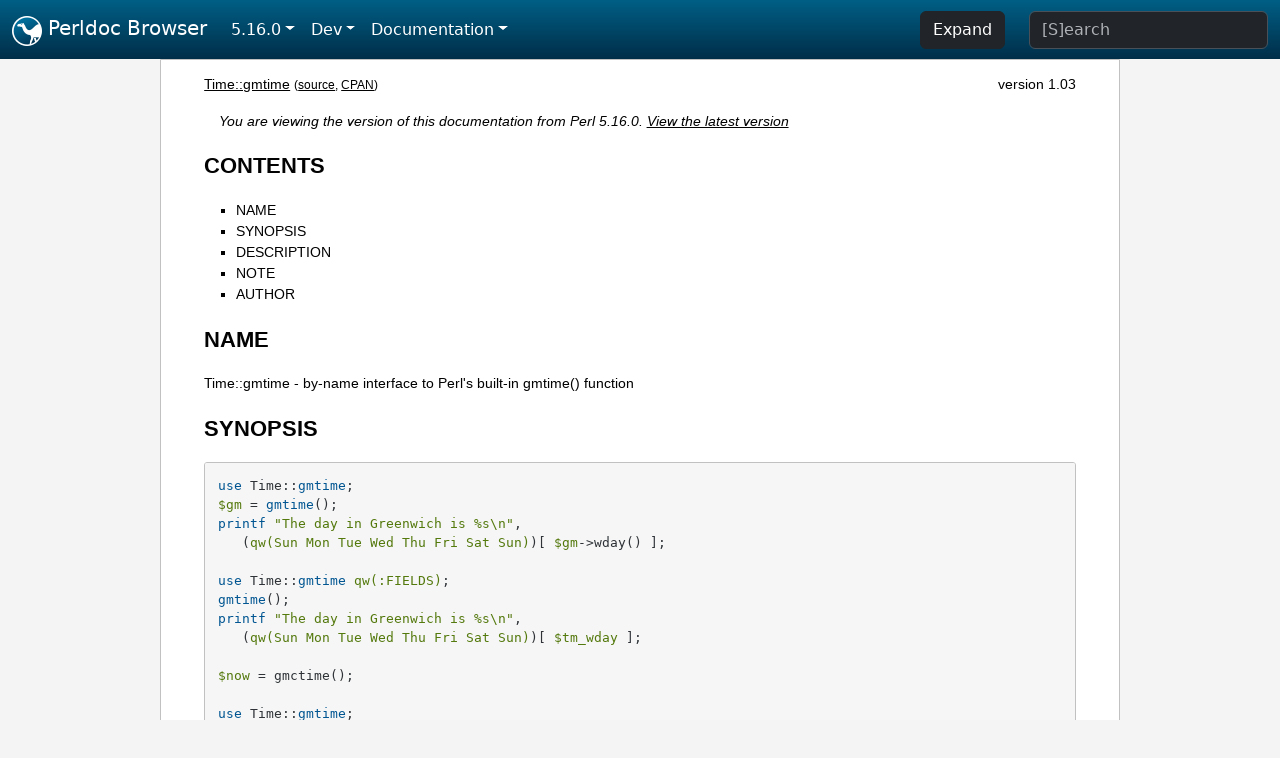

--- FILE ---
content_type: text/html;charset=UTF-8
request_url: https://perldoc.perl.org/5.16.0/Time::gmtime
body_size: 3470
content:
<!DOCTYPE html>
<html lang="en">
  <head>
    <meta charset="utf-8">
    <meta http-equiv="X-UA-Compatible" content="IE=edge">
    <meta name="viewport" content="width=device-width, initial-scale=1">
    <title>Time::gmtime - by-name interface to Perl&#39;s built-in gmtime() function - Perldoc Browser</title>
    <link rel="search" href="/opensearch.xml" type="application/opensearchdescription+xml" title="Perldoc Browser">
    <link rel="canonical" href="https://perldoc.perl.org/Time::gmtime">
    <link href="/css/bootstrap.min.css" rel="stylesheet">
    <link href="/css/stackoverflow-light.min.css" rel="stylesheet">
    <link href="/css/perldoc.css" rel="stylesheet">
    <!-- Global site tag (gtag.js) - Google Analytics -->
    <script async src="https://www.googletagmanager.com/gtag/js?id=G-KVNWBNT5FB"></script>
    <script>
      window.dataLayer = window.dataLayer || [];
      function gtag(){dataLayer.push(arguments);}
      gtag('js', new Date());

      gtag('config', 'G-KVNWBNT5FB');
      gtag('config', 'UA-50555-3');
    </script>
  </head>
  <body>
    <nav class="navbar navbar-expand-md bg-dark" data-bs-theme="dark"><div class="container-fluid">
  <button class="navbar-toggler" type="button" data-bs-toggle="collapse" data-bs-target="#navbarNav" aria-controls="navbarNav" aria-expanded="false" aria-label="Toggle navigation">
    <span class="navbar-toggler-icon"></span>
  </button>
  <a class="navbar-brand" href="/"><img src="/images/perl_camel_30.png" width="30" height="30" class="d-inline-block align-text-top" alt="Perl Camel Logo"> Perldoc Browser</a>
  <div class="collapse navbar-collapse" id="navbarNav">
    <ul class="navbar-nav me-auto">
      <li class="nav-item dropdown text-nowrap">
        <a class="nav-link dropdown-toggle" href="#" id="dropdownlink-stable" role="button" data-bs-toggle="dropdown" aria-haspopup="true" aria-expanded="false">5.16.0</a>
        <div class="dropdown-menu" aria-labelledby="dropdownlink-stable">
          <a class="dropdown-item" href="/Time::gmtime">Latest</a>
          <hr class="dropdown-divider">
          <a class="dropdown-item" href="/5.42.0/Time::gmtime">5.42.0</a>
          <hr class="dropdown-divider">
          <a class="dropdown-item" href="/5.40.3/Time::gmtime">5.40.3</a>
          <a class="dropdown-item" href="/5.40.2/Time::gmtime">5.40.2</a>
          <a class="dropdown-item" href="/5.40.1/Time::gmtime">5.40.1</a>
          <a class="dropdown-item" href="/5.40.0/Time::gmtime">5.40.0</a>
          <hr class="dropdown-divider">
          <a class="dropdown-item" href="/5.38.5/Time::gmtime">5.38.5</a>
          <a class="dropdown-item" href="/5.38.4/Time::gmtime">5.38.4</a>
          <a class="dropdown-item" href="/5.38.3/Time::gmtime">5.38.3</a>
          <a class="dropdown-item" href="/5.38.2/Time::gmtime">5.38.2</a>
          <a class="dropdown-item" href="/5.38.1/Time::gmtime">5.38.1</a>
          <a class="dropdown-item" href="/5.38.0/Time::gmtime">5.38.0</a>
          <hr class="dropdown-divider">
          <a class="dropdown-item" href="/5.36.3/Time::gmtime">5.36.3</a>
          <a class="dropdown-item" href="/5.36.2/Time::gmtime">5.36.2</a>
          <a class="dropdown-item" href="/5.36.1/Time::gmtime">5.36.1</a>
          <a class="dropdown-item" href="/5.36.0/Time::gmtime">5.36.0</a>
          <hr class="dropdown-divider">
          <a class="dropdown-item" href="/5.34.3/Time::gmtime">5.34.3</a>
          <a class="dropdown-item" href="/5.34.2/Time::gmtime">5.34.2</a>
          <a class="dropdown-item" href="/5.34.1/Time::gmtime">5.34.1</a>
          <a class="dropdown-item" href="/5.34.0/Time::gmtime">5.34.0</a>
          <hr class="dropdown-divider">
          <a class="dropdown-item" href="/5.32.1/Time::gmtime">5.32.1</a>
          <a class="dropdown-item" href="/5.32.0/Time::gmtime">5.32.0</a>
          <hr class="dropdown-divider">
          <a class="dropdown-item" href="/5.30.3/Time::gmtime">5.30.3</a>
          <a class="dropdown-item" href="/5.30.2/Time::gmtime">5.30.2</a>
          <a class="dropdown-item" href="/5.30.1/Time::gmtime">5.30.1</a>
          <a class="dropdown-item" href="/5.30.0/Time::gmtime">5.30.0</a>
          <hr class="dropdown-divider">
          <a class="dropdown-item" href="/5.28.3/Time::gmtime">5.28.3</a>
          <a class="dropdown-item" href="/5.28.2/Time::gmtime">5.28.2</a>
          <a class="dropdown-item" href="/5.28.1/Time::gmtime">5.28.1</a>
          <a class="dropdown-item" href="/5.28.0/Time::gmtime">5.28.0</a>
          <hr class="dropdown-divider">
          <a class="dropdown-item" href="/5.26.3/Time::gmtime">5.26.3</a>
          <a class="dropdown-item" href="/5.26.2/Time::gmtime">5.26.2</a>
          <a class="dropdown-item" href="/5.26.1/Time::gmtime">5.26.1</a>
          <a class="dropdown-item" href="/5.26.0/Time::gmtime">5.26.0</a>
          <hr class="dropdown-divider">
          <a class="dropdown-item" href="/5.24.4/Time::gmtime">5.24.4</a>
          <a class="dropdown-item" href="/5.24.3/Time::gmtime">5.24.3</a>
          <a class="dropdown-item" href="/5.24.2/Time::gmtime">5.24.2</a>
          <a class="dropdown-item" href="/5.24.1/Time::gmtime">5.24.1</a>
          <a class="dropdown-item" href="/5.24.0/Time::gmtime">5.24.0</a>
          <hr class="dropdown-divider">
          <a class="dropdown-item" href="/5.22.4/Time::gmtime">5.22.4</a>
          <a class="dropdown-item" href="/5.22.3/Time::gmtime">5.22.3</a>
          <a class="dropdown-item" href="/5.22.2/Time::gmtime">5.22.2</a>
          <a class="dropdown-item" href="/5.22.1/Time::gmtime">5.22.1</a>
          <a class="dropdown-item" href="/5.22.0/Time::gmtime">5.22.0</a>
          <hr class="dropdown-divider">
          <a class="dropdown-item" href="/5.20.3/Time::gmtime">5.20.3</a>
          <a class="dropdown-item" href="/5.20.2/Time::gmtime">5.20.2</a>
          <a class="dropdown-item" href="/5.20.1/Time::gmtime">5.20.1</a>
          <a class="dropdown-item" href="/5.20.0/Time::gmtime">5.20.0</a>
          <hr class="dropdown-divider">
          <a class="dropdown-item" href="/5.18.4/Time::gmtime">5.18.4</a>
          <a class="dropdown-item" href="/5.18.3/Time::gmtime">5.18.3</a>
          <a class="dropdown-item" href="/5.18.2/Time::gmtime">5.18.2</a>
          <a class="dropdown-item" href="/5.18.1/Time::gmtime">5.18.1</a>
          <a class="dropdown-item" href="/5.18.0/Time::gmtime">5.18.0</a>
          <hr class="dropdown-divider">
          <a class="dropdown-item" href="/5.16.3/Time::gmtime">5.16.3</a>
          <a class="dropdown-item" href="/5.16.2/Time::gmtime">5.16.2</a>
          <a class="dropdown-item" href="/5.16.1/Time::gmtime">5.16.1</a>
          <a class="dropdown-item active" href="/5.16.0/Time::gmtime">5.16.0</a>
          <hr class="dropdown-divider">
          <a class="dropdown-item" href="/5.14.4/Time::gmtime">5.14.4</a>
          <a class="dropdown-item" href="/5.14.3/Time::gmtime">5.14.3</a>
          <a class="dropdown-item" href="/5.14.2/Time::gmtime">5.14.2</a>
          <a class="dropdown-item" href="/5.14.1/Time::gmtime">5.14.1</a>
          <a class="dropdown-item" href="/5.14.0/Time::gmtime">5.14.0</a>
          <hr class="dropdown-divider">
          <a class="dropdown-item" href="/5.12.5/Time::gmtime">5.12.5</a>
          <a class="dropdown-item" href="/5.12.4/Time::gmtime">5.12.4</a>
          <a class="dropdown-item" href="/5.12.3/Time::gmtime">5.12.3</a>
          <a class="dropdown-item" href="/5.12.2/Time::gmtime">5.12.2</a>
          <a class="dropdown-item" href="/5.12.1/Time::gmtime">5.12.1</a>
          <a class="dropdown-item" href="/5.12.0/Time::gmtime">5.12.0</a>
          <hr class="dropdown-divider">
          <a class="dropdown-item" href="/5.10.1/Time::gmtime">5.10.1</a>
          <a class="dropdown-item" href="/5.10.0/Time::gmtime">5.10.0</a>
          <hr class="dropdown-divider">
          <a class="dropdown-item" href="/5.8.9/Time::gmtime">5.8.9</a>
          <a class="dropdown-item" href="/5.8.8/Time::gmtime">5.8.8</a>
          <a class="dropdown-item" href="/5.8.7/Time::gmtime">5.8.7</a>
          <a class="dropdown-item" href="/5.8.6/Time::gmtime">5.8.6</a>
          <a class="dropdown-item" href="/5.8.5/Time::gmtime">5.8.5</a>
          <a class="dropdown-item" href="/5.8.4/Time::gmtime">5.8.4</a>
          <a class="dropdown-item" href="/5.8.3/Time::gmtime">5.8.3</a>
          <a class="dropdown-item" href="/5.8.2/Time::gmtime">5.8.2</a>
          <a class="dropdown-item" href="/5.8.1/Time::gmtime">5.8.1</a>
          <a class="dropdown-item" href="/5.8.0/Time::gmtime">5.8.0</a>
          <hr class="dropdown-divider">
          <a class="dropdown-item" href="/5.6.2/Time::gmtime">5.6.2</a>
          <a class="dropdown-item" href="/5.6.1/Time::gmtime">5.6.1</a>
          <a class="dropdown-item" href="/5.6.0/Time::gmtime">5.6.0</a>
          <hr class="dropdown-divider">
          <a class="dropdown-item" href="/5.005_04/Time::gmtime">5.005_04</a>
          <a class="dropdown-item" href="/5.005_03/Time::gmtime">5.005_03</a>
          <a class="dropdown-item" href="/5.005_02/Time::gmtime">5.005_02</a>
          <a class="dropdown-item" href="/5.005_01/Time::gmtime">5.005_01</a>
          <a class="dropdown-item" href="/5.005/Time::gmtime">5.005</a>
        </div>
      </li>
      <li class="nav-item dropdown text-nowrap">
        <a class="nav-link dropdown-toggle" href="#" id="dropdownlink-dev" role="button" data-bs-toggle="dropdown" aria-haspopup="true" aria-expanded="false">Dev</a>
        <div class="dropdown-menu" aria-labelledby="dropdownlink-dev">
          <a class="dropdown-item" href="/blead/Time::gmtime">blead</a>
          <a class="dropdown-item" href="/5.43.7/Time::gmtime">5.43.7</a>
          <a class="dropdown-item" href="/5.43.6/Time::gmtime">5.43.6</a>
          <a class="dropdown-item" href="/5.43.5/Time::gmtime">5.43.5</a>
          <a class="dropdown-item" href="/5.43.4/Time::gmtime">5.43.4</a>
          <a class="dropdown-item" href="/5.43.3/Time::gmtime">5.43.3</a>
          <a class="dropdown-item" href="/5.43.2/Time::gmtime">5.43.2</a>
          <a class="dropdown-item" href="/5.43.1/Time::gmtime">5.43.1</a>
          <hr class="dropdown-divider">
          <a class="dropdown-item" href="/5.42.0-RC3/Time::gmtime">5.42.0-RC3</a>
          <a class="dropdown-item" href="/5.42.0-RC2/Time::gmtime">5.42.0-RC2</a>
          <a class="dropdown-item" href="/5.42.0-RC1/Time::gmtime">5.42.0-RC1</a>
          <hr class="dropdown-divider">
          <a class="dropdown-item" href="/5.41.13/Time::gmtime">5.41.13</a>
          <a class="dropdown-item" href="/5.41.12/Time::gmtime">5.41.12</a>
          <a class="dropdown-item" href="/5.41.11/Time::gmtime">5.41.11</a>
          <a class="dropdown-item" href="/5.41.10/Time::gmtime">5.41.10</a>
          <a class="dropdown-item" href="/5.41.9/Time::gmtime">5.41.9</a>
          <a class="dropdown-item" href="/5.41.8/Time::gmtime">5.41.8</a>
          <a class="dropdown-item" href="/5.41.7/Time::gmtime">5.41.7</a>
          <a class="dropdown-item" href="/5.41.6/Time::gmtime">5.41.6</a>
          <a class="dropdown-item" href="/5.41.5/Time::gmtime">5.41.5</a>
          <a class="dropdown-item" href="/5.41.4/Time::gmtime">5.41.4</a>
          <a class="dropdown-item" href="/5.41.3/Time::gmtime">5.41.3</a>
          <a class="dropdown-item" href="/5.41.2/Time::gmtime">5.41.2</a>
          <a class="dropdown-item" href="/5.41.1/Time::gmtime">5.41.1</a>
          <hr class="dropdown-divider">
          <a class="dropdown-item" href="/5.40.3-RC1/Time::gmtime">5.40.3-RC1</a>
          <hr class="dropdown-divider">
          <a class="dropdown-item" href="/5.38.5-RC1/Time::gmtime">5.38.5-RC1</a>
        </div>
      </li>
      <li class="nav-item dropdown text-nowrap">
        <a class="nav-link dropdown-toggle" href="#" id="dropdownlink-nav" role="button" data-bs-toggle="dropdown" aria-haspopup="true" aria-expanded="false">Documentation</a>
        <div class="dropdown-menu" aria-labelledby="dropdownlink-nav">
          <a class="dropdown-item" href="/5.16.0/perl">Perl</a>
          <a class="dropdown-item" href="/5.16.0/perlintro">Intro</a>
          <a class="dropdown-item" href="/5.16.0/perl#Tutorials">Tutorials</a>
          <a class="dropdown-item" href="/5.16.0/perlfaq">FAQs</a>
          <a class="dropdown-item" href="/5.16.0/perl#Reference-Manual">Reference</a>
          <hr class="dropdown-divider">
          <a class="dropdown-item" href="/5.16.0/perlop">Operators</a>
          <a class="dropdown-item" href="/5.16.0/functions">Functions</a>
          <a class="dropdown-item" href="/5.16.0/variables">Variables</a>
          <a class="dropdown-item" href="/5.16.0/modules">Modules</a>
          <a class="dropdown-item" href="/5.16.0/perlutil">Utilities</a>
          <hr class="dropdown-divider">
          <a class="dropdown-item" href="/5.16.0/perldelta">Release Notes</a>
          <a class="dropdown-item" href="/5.16.0/perlcommunity">Community</a>
          <a class="dropdown-item" href="/5.16.0/perlhist">History</a>
        </div>
      </li>
    </ul>
    <ul class="navbar-nav">
      <button id="content-expand-button" type="button" class="btn btn-dark d-none d-lg-inline-block me-4">Expand</button>
      <script src="/js/perldoc-expand-page.js"></script>
    </ul>
    <form class="form-inline" method="get" action="/5.16.0/search">
      <input id="search-input" class="form-control me-3" type="search" name="q" placeholder="[S]earch" aria-label="Search" value="">
    </form>
    <script src="/js/perldoc-focus-search.js"></script>
  </div>
</div></nav>

    <div id="wrapperlicious" class="container-fluid">
      <div id="perldocdiv">
        <div id="links">
          <a href="/5.16.0/Time::gmtime">Time::gmtime</a>
          <div id="more">
            (<a href="/5.16.0/Time::gmtime.txt">source</a>,
            <a href="https://metacpan.org/pod/Time::gmtime">CPAN</a>)
          </div>
            <div id="moduleversion">version 1.03</div>
        </div>
        <div class="leading-notice">
          You are viewing the version of this documentation from Perl 5.16.0.
            <a href="/Time::gmtime">View the latest version</a>
        </div>
        <h1><a id="toc">CONTENTS</a></h1>
                  <ul>
              <li>
                <a class="text-decoration-none" href="#NAME">NAME</a>
              </li>
              <li>
                <a class="text-decoration-none" href="#SYNOPSIS">SYNOPSIS</a>
              </li>
              <li>
                <a class="text-decoration-none" href="#DESCRIPTION">DESCRIPTION</a>
              </li>
              <li>
                <a class="text-decoration-none" href="#NOTE">NOTE</a>
              </li>
              <li>
                <a class="text-decoration-none" href="#AUTHOR">AUTHOR</a>
              </li>
          </ul>

      <h1 id="NAME"><a class="permalink" href="#NAME">#</a>NAME</h1>

<p>Time::gmtime - by-name interface to Perl&#39;s built-in gmtime() function</p>

<h1 id="SYNOPSIS"><a class="permalink" href="#SYNOPSIS">#</a>SYNOPSIS</h1>

<pre><code>use Time::gmtime;
$gm = gmtime();
printf &quot;The day in Greenwich is %s\n&quot;, 
   (qw(Sun Mon Tue Wed Thu Fri Sat Sun))[ $gm-&gt;wday() ];

use Time::gmtime qw(:FIELDS);
gmtime();
printf &quot;The day in Greenwich is %s\n&quot;, 
   (qw(Sun Mon Tue Wed Thu Fri Sat Sun))[ $tm_wday ];

$now = gmctime();

use Time::gmtime;
use File::stat;
$date_string = gmctime(stat($file)-&gt;mtime);</code></pre>

<h1 id="DESCRIPTION"><a class="permalink" href="#DESCRIPTION">#</a>DESCRIPTION</h1>

<p>This module&#39;s default exports override the core gmtime() function, replacing it with a version that returns &quot;Time::tm&quot; objects. This object has methods that return the similarly named structure field name from the C&#39;s tm structure from <i>time.h</i>; namely sec, min, hour, mday, mon, year, wday, yday, and isdst.</p>

<p>You may also import all the structure fields directly into your namespace as regular variables using the :FIELDS import tag. (Note that this still overrides your core functions.) Access these fields as variables named with a preceding <code>tm_</code> in front their method names. Thus, <code>$tm_obj-&gt;mday()</code> corresponds to $tm_mday if you import the fields.</p>

<p>The gmctime() function provides a way of getting at the scalar sense of the original CORE::gmtime() function.</p>

<p>To access this functionality without the core overrides, pass the <code>use</code> an empty import list, and then access function functions with their full qualified names. On the other hand, the built-ins are still available via the <code>CORE::</code> pseudo-package.</p>

<h1 id="NOTE"><a class="permalink" href="#NOTE">#</a>NOTE</h1>

<p>While this class is currently implemented using the Class::Struct module to build a struct-like class, you shouldn&#39;t rely upon this.</p>

<h1 id="AUTHOR"><a class="permalink" href="#AUTHOR">#</a>AUTHOR</h1>

<p>Tom Christiansen</p>


      </div>
      <div id="footer">
        <p>Perldoc Browser is maintained by Dan Book (<a href="https://metacpan.org/author/DBOOK">DBOOK</a>). Please contact him via the <a href="https://github.com/Grinnz/perldoc-browser/issues">GitHub issue tracker</a> or <a href="mailto:dbook@cpan.org">email</a> regarding any issues with the site itself, search, or rendering of documentation.</p>

<p>The Perl documentation is maintained by the Perl 5 Porters in the development of Perl. Please contact them via the <a href="https://github.com/Perl/perl5/issues">Perl issue tracker</a>, the <a href="https://lists.perl.org/list/perl5-porters.html">mailing list</a>, or <a href="https://kiwiirc.com/client/irc.perl.org/p5p">IRC</a> to report any issues with the contents or format of the documentation.</p>


      </div>
    </div>
    <script src="/js/bootstrap.bundle.min.js"></script>
    <script src="/js/highlight.pack.js"></script>
    <script>hljs.highlightAll();</script>
  </body>
</html>
